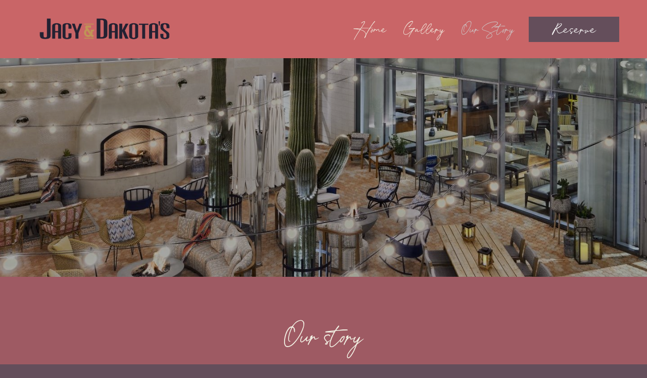

--- FILE ---
content_type: text/html; charset=utf-8
request_url: https://www.jacyanddakotas.com/our-story
body_size: 8766
content:
<!DOCTYPE HTML>
<html lang="en">
 <head><meta name="twitter:card" content="summary"><meta name="twitter:description" content="Our Story"><meta name="twitter:image" content="https://www.jacyanddakotas.com/resourcefiles/mainimages/night.jpg?version=10152025191613"><meta name="twitter:site" content="@"><meta name="twitter:title" content="Our Story"><meta property="og:image" content="https://www.jacyanddakotas.com/resourcefiles/mainimages/night.jpg?version=10152025191613"><meta property="og:title" content="Our Story"><meta property="og:description" content="Our Story">
  <script src="https://ajax.googleapis.com/ajax/libs/jquery/3.7.1/jquery.min.js"></script>
<script>
 var dataLayer = window.dataLayer || [];
setTimeout(function() {
 function AdobiScriptLoad(srcUrl, callback) {
  var d = document,
   t = 'script',
   o = d.createElement(t),
   s = d.getElementsByTagName(t)[0];
  o.src = srcUrl;
  if (callback) {
   o.addEventListener('load', function(e) {
    callback(null, e);
   }, false);
  }
  s.parentNode.insertBefore(o, s);
 }
 AdobiScriptLoad('//assets.adobedtm.com/launch-EN3963523be4674e5591a9c4d516697352.min.js', function() {
dataLayer.site_id="MDS_Outlet_jacyanddakotas"
dataLayer.prop_marsha_code="PHXIW";
dataLayer.rnb_outlet_id="6798386";
 dataLayer.env_gdpr = "true";
 dataLayer.env_ccpa = "true";
dataLayer.env_marketing = "true";
  const myInterval1 = setInterval(function() {
   if (GtmToRender()) {
    /**************** START::: GTM HERE ***********************/
    (function(w, d, s, l, i) {
     w[l] = w[l] || [];
     w[l].push({
      'gtm.start': new Date().getTime(),
      event: 'gtm.js'
     });
     var f = d.getElementsByTagName(s)[0],
      j = d.createElement(s),
      dl = l != 'dataLayer' ? '&l=' + l : '';
     j.async = true;
     j.src = '//www.googletagmanager.com/gtm.js?id=' + i + dl;
     f.parentNode.insertBefore(j, f);
    })(window, document, 'script', 'dataLayer', 'GTM-552MSD3');
    /**************** END::: GTM HERE ***********************/
   }
   clearInterval(myInterval1);
  }, 1000);

  function GtmToRender() {
   var UrlString = getCookieData("OptanonConsent");
   var UrlStrDeCoded = decodeURIComponent(UrlString);
   var GroupVal = getQuerystring("groups", "", UrlStrDeCoded);
   console.log(GroupVal);
   var string = GroupVal;
   string = string.split(",");
   var stringArray = new Array();
   for (var i = 0; i < string.length; i++) {
    stringArray.push(string[i]);
   }
   if (stringArray[2] == "4:1" || stringArray[3] == "6:1" || typeof(stringArray[3]) == "undefined") {
    return true;
   }
   else {
    return false;
   }
  }

  function getCookieData(name) {
   name += '=';
   for (var ca = document.cookie.split(/;\s*/), i = ca.length - 1; i >= 0; i--)
    if (!ca[i].indexOf(name)) return ca[i].replace(name, '');
  }

  function getQuerystring(key, default_, Ustring) {
   if (default_ == null) default_ = "";
   key = key.replace(/[\[]/, "\\\[").replace(/[\]]/, "\\\]");
   var regex = new RegExp("[\\?&]" + key + "=([^&#]*)");
   var qs = regex.exec(Ustring);
   if (qs == null) return default_;
   else return qs[1];
  }
 });
}, 5000); 
/**************** Start Adobe CDL ***************/
$(document).ready(function(){console.log('adobe datalayer triggerd');setTrackingValuebyCategory();$('.header-reser-no a').attr('data-custom_click_track_value','NavBar | Click-to-Call | External | event458');$('.header-reser-no a').addClass('custom_click_track');$("a[href*='tel:']").each(function(){if($(this).closest("nav").length>0){$(this).attr("data-custom_click_track_value","NavBar | Click-to-Call | External | event458");$(this).addClass('custom_click_track')}else if($(this).closest("footer").length>0){$(this).attr("data-custom_click_track_value","Footer | Click-to-Call | External | event458");$(this).addClass('custom_click_track')}else if($(this).closest(".footer-sticky").length>0){$(this).attr("data-custom_click_track_value","PinnedBar | Click-to-Call | External | event458");$(this).addClass('custom_click_track')}else if($(this).closest(".open-megamenu-wrap").length>0){$(this).attr("data-custom_click_track_value","NavBar | Click-to-Call | External | event458");$(this).addClass('custom_click_track')}})
$('.con-info.con-call a').attr('data-custom_click_track_value','Body:Contact | Click-to-Call | External | event458');$('.con-info.con-call a').addClass('custom_click_track')})
function setTrackingValuebyCategory(){var eventcategory=$('#adobetypeID').val();console.log(eventcategory);var eventId='event458';switch(eventcategory){case 'Dining':eventId='event452';break;case 'Spa':eventId='event453';break;case 'Golf':eventId='event454';break;default:eventId='event455';break}
var navData='NavBar | '+eventcategory+' Res Click | External | '+eventId;var pinnedBarData='PinnedBar | '+eventcategory+' Res Click | External | '+eventId;$('.reserve-btn .booktarget').attr('data-custom_click_track_value',navData);$('.reserve-btn .booktarget').addClass('custom_click_track');$('.footer-mobile .reserve-btn.reserve-btn-click').attr('data-custom_click_track_value',pinnedBarData);$('.footer-mobile .reserve-btn.reserve-btn-click').addClass('custom_click_track');$('.header-bottom-reserv a').attr('data-custom_click_track_value',navData);$('.header-bottom-reserv a').addClass('custom_click_track')}
 /**************** END Adobe CDL ***************/
</script>
  <title>Our Story</title>
  <meta http-equiv="Content-Type" content="text/html; charset=utf-8">
  <meta name="ROBOTS" content="NOARCHIVE">
  <meta name="description" content="Our Story">
  <meta name="HandheldFriendly" content="True">
<meta name="MobileOptimized" content="320">
<meta name="viewport" content="width=device-width, target-densitydpi=160dpi, initial-scale=1.0, minimum-scale=1.0, maximum-scale=1.0, user-scalable=0">
<!--[if IE]>
<script type="text/javascript" src="https://www.jacyanddakotas.com/js/html5.aspx"></script>
<![endif]-->

<link href="https://www.jacyanddakotas.com/css/print.aspx" rel="stylesheet" type="text/css" media="print">

<link rel="icon" href="https://www.jacyanddakotas.com/favicon.ico">
<!-- 

<link rel="shortcut icon" href="https://www.jacyanddakotas.com/resourcefiles/OtherImages/jacy-dakota-s-favicon.png" class="dynamiccomponenteditenable" data-Id='219683' data-editbuttontext='' data-Editable='True' >

 -->

    
  <link href="https://www.jacyanddakotas.com/dynamic/css/with-image.aspx?version=8252025121815" type="text/css" rel="stylesheet">
  
 <link rel='canonical' href='https://www.jacyanddakotas.com/our-story'><meta name="generator" content="Milestone CMS 6.0"><script id="mjdata" type="application/ld+json">[{
 "@context": "http://schema.org",
 "@type": [
  "WebPage"
 ],
 "speakable": {
  "xpath": [
   "/html/head/title",
   "/html/head/meta[@name='description']/@content"
  ],
  "@type": "SpeakableSpecification"
 },
 "dateCreated": "2025-10-13",
 "dateModified": "2025-10-18",
 "datePublished": "2025-10-23",
 "name": "Our Story",
 "description": "Our Story",
 "url": "https://www.jacyanddakotas.com/our-story",
 "primaryImageOfPage": [
  {
   "@type": "ImageObject",
   "contentUrl": "https://www.jacyanddakotas.com/resourcefiles/mainimages/night.jpg?version=10152025191613",
   "name": "Our Story",
   "caption": "Our Story"
  }
 ],
 "breadcrumb": [],
 "text": "",
 "hasPart": null,
 "mainEntity": null
},{
 "@context": "http://schema.org",
 "@type": [
  "Restaurant"
 ],
 "name": "Jacy & Dakota's",
 "alternateName": null,
 "url": "https://www.jacyanddakotas.com/",
 "sameAs": null,
 "logo": "https://www.jacyanddakotas.com/resourcefiles/logo/jacydakotas-logo.png",
 "image": "https://www.jacyanddakotas.com/resourcefiles/logo/jacydakotas-logo.png",
 "description": null,
 "award": null,
 "legalName": null,
 "servesCuisine": [
  "Arizona"
 ],
 "contactPoint": {
  "@type": "ContactPoint",
  "telephone": "+1-(602) 429-3500",
  "email": "JacyandDakotas@westin.com",
  "contactType": "Inquiry, Reservations or Business"
 },
 "telephone": "+1-(602) 429-3500",
 "address": {
  "@type": "PostalAddress",
  "streetAddress": "333 N Central Ave",
  "addressLocality": "Phoenix",
  "addressRegion": "AZ",
  "postalCode": "85004",
  "addressCountry": "United States"
 },
 "geo": {
  "@type": "GeoCoordinates",
  "latitude": "33.4518",
  "longitude": "112.0730"
 },
 "aggregateRating": null,
 "brand": null,
 "photo": null,
 "review": null,
 "starRating": null,
 "priceRange": "$$$",
 "subOrganization": null,
 "parentOrganization": null,
 "hasOfferCatalog": null,
 "petsAllowed": null
}]</script><script>if (top.location.host != self.location.host) {
  top.location = self.location;
}
</script>
<script>(window.BOOMR_mq=window.BOOMR_mq||[]).push(["addVar",{"rua.upush":"false","rua.cpush":"false","rua.upre":"false","rua.cpre":"false","rua.uprl":"false","rua.cprl":"false","rua.cprf":"false","rua.trans":"","rua.cook":"false","rua.ims":"false","rua.ufprl":"false","rua.cfprl":"false","rua.isuxp":"false","rua.texp":"norulematch","rua.ceh":"false","rua.ueh":"false","rua.ieh.st":"0"}]);</script>
                              <script>!function(e){var n="https://s.go-mpulse.net/boomerang/";if("False"=="True")e.BOOMR_config=e.BOOMR_config||{},e.BOOMR_config.PageParams=e.BOOMR_config.PageParams||{},e.BOOMR_config.PageParams.pci=!0,n="https://s2.go-mpulse.net/boomerang/";if(window.BOOMR_API_key="9CBAH-TLDAM-GB44W-K4FXF-QTE25",function(){function e(){if(!o){var e=document.createElement("script");e.id="boomr-scr-as",e.src=window.BOOMR.url,e.async=!0,i.parentNode.appendChild(e),o=!0}}function t(e){o=!0;var n,t,a,r,d=document,O=window;if(window.BOOMR.snippetMethod=e?"if":"i",t=function(e,n){var t=d.createElement("script");t.id=n||"boomr-if-as",t.src=window.BOOMR.url,BOOMR_lstart=(new Date).getTime(),e=e||d.body,e.appendChild(t)},!window.addEventListener&&window.attachEvent&&navigator.userAgent.match(/MSIE [67]\./))return window.BOOMR.snippetMethod="s",void t(i.parentNode,"boomr-async");a=document.createElement("IFRAME"),a.src="about:blank",a.title="",a.role="presentation",a.loading="eager",r=(a.frameElement||a).style,r.width=0,r.height=0,r.border=0,r.display="none",i.parentNode.appendChild(a);try{O=a.contentWindow,d=O.document.open()}catch(_){n=document.domain,a.src="javascript:var d=document.open();d.domain='"+n+"';void(0);",O=a.contentWindow,d=O.document.open()}if(n)d._boomrl=function(){this.domain=n,t()},d.write("<bo"+"dy onload='document._boomrl();'>");else if(O._boomrl=function(){t()},O.addEventListener)O.addEventListener("load",O._boomrl,!1);else if(O.attachEvent)O.attachEvent("onload",O._boomrl);d.close()}function a(e){window.BOOMR_onload=e&&e.timeStamp||(new Date).getTime()}if(!window.BOOMR||!window.BOOMR.version&&!window.BOOMR.snippetExecuted){window.BOOMR=window.BOOMR||{},window.BOOMR.snippetStart=(new Date).getTime(),window.BOOMR.snippetExecuted=!0,window.BOOMR.snippetVersion=12,window.BOOMR.url=n+"9CBAH-TLDAM-GB44W-K4FXF-QTE25";var i=document.currentScript||document.getElementsByTagName("script")[0],o=!1,r=document.createElement("link");if(r.relList&&"function"==typeof r.relList.supports&&r.relList.supports("preload")&&"as"in r)window.BOOMR.snippetMethod="p",r.href=window.BOOMR.url,r.rel="preload",r.as="script",r.addEventListener("load",e),r.addEventListener("error",function(){t(!0)}),setTimeout(function(){if(!o)t(!0)},3e3),BOOMR_lstart=(new Date).getTime(),i.parentNode.appendChild(r);else t(!1);if(window.addEventListener)window.addEventListener("load",a,!1);else if(window.attachEvent)window.attachEvent("onload",a)}}(),"".length>0)if(e&&"performance"in e&&e.performance&&"function"==typeof e.performance.setResourceTimingBufferSize)e.performance.setResourceTimingBufferSize();!function(){if(BOOMR=e.BOOMR||{},BOOMR.plugins=BOOMR.plugins||{},!BOOMR.plugins.AK){var n=""=="true"?1:0,t="",a="clnkwndio66ea2ihyp6a-f-d2f6d76f9-clientnsv4-s.akamaihd.net",i="false"=="true"?2:1,o={"ak.v":"39","ak.cp":"1815754","ak.ai":parseInt("1159236",10),"ak.ol":"0","ak.cr":8,"ak.ipv":4,"ak.proto":"h2","ak.rid":"c5e49ea","ak.r":35414,"ak.a2":n,"ak.m":"","ak.n":"essl","ak.bpcip":"18.218.171.0","ak.cport":51346,"ak.gh":"104.119.188.60","ak.quicv":"","ak.tlsv":"tls1.3","ak.0rtt":"","ak.0rtt.ed":"","ak.csrc":"-","ak.acc":"","ak.t":"1762116604","ak.ak":"hOBiQwZUYzCg5VSAfCLimQ==nqkA2BubyJ2gs2GPQuPA8RxmiIvh15yUKFEyaPVpEDaO/KP7MzQZY/8rJjlcXsCjZx0zRB0h+JUo0RPi5owRDTkdYUidQDGffxHRX6O+EUSIBVxKlLg6gBQPDjbCPvTGd/cM7wVorkHTRmga5PC1CWvDHyv4TVIvPpSCUzk7C+6Y/BOX2Iev7fkBMJRr/G0Vdvvpt978ZO36C7ZCHKX7qpfUcBcIXbAGS3fLM6Cs+7VsuyvaQmEJAYIwTHUbya7qt35i1o5u8vHZAi6dBCAlr4iBWCaHDNzmUuCdNI7N1Cbj22PRyM4RwzlNtTLrqbcxiqanSay/7HGZ0Nxv76LGQg2NEonAtuisfimbXiOjKsRO6sH1j/FZGxs3QqrSWagqtxb4dzlRxr7UXSaYdYOgm310CUPNR3p5j9CmsP22J9o=","ak.pv":"74","ak.dpoabenc":"","ak.tf":i};if(""!==t)o["ak.ruds"]=t;var r={i:!1,av:function(n){var t="http.initiator";if(n&&(!n[t]||"spa_hard"===n[t]))o["ak.feo"]=void 0!==e.aFeoApplied?1:0,BOOMR.addVar(o)},rv:function(){var e=["ak.bpcip","ak.cport","ak.cr","ak.csrc","ak.gh","ak.ipv","ak.m","ak.n","ak.ol","ak.proto","ak.quicv","ak.tlsv","ak.0rtt","ak.0rtt.ed","ak.r","ak.acc","ak.t","ak.tf"];BOOMR.removeVar(e)}};BOOMR.plugins.AK={akVars:o,akDNSPreFetchDomain:a,init:function(){if(!r.i){var e=BOOMR.subscribe;e("before_beacon",r.av,null,null),e("onbeacon",r.rv,null,null),r.i=!0}return this},is_complete:function(){return!0}}}}()}(window);</script></head>
 <body class="our-story">
  <input type='hidden' id='adobetypeID' value='Dining'>
<noscript><iframe src="https://www.googletagmanager.com/ns.html?id=GTM-552MSD3" height="0" width="0" style="display:none;visibility:hidden"></iframe></noscript>

 
  <!--for no editor on content--> 
   
  <!-- For ADA --> 
  
  <div id="wrapper"> 
   <a role="button" class="skip-to-content-btn" href="#content">Skip to main content</a> 
   <!-- Header Section --> 
   <div class="top-logo">
 <div class="dynamiccomponenteditenable" data-id='273298' data-editbuttontext='' data-editable='False'> 
 
  <img data-nodeferimage="true" src="https://www.jacyanddakotas.com/resourcefiles/toplogo/jacyanddakotas-logo.png" alt="logo1">
 
 </div>
</div>

<nav id="main" class="uk-navbar-container uk-sticky uk-sticky-fixed pushItDown" uk-sticky="" uk-active="">
  <header class="header-section clearfix uk-container">
    <div class="uk-navbar uk-flex-middle"> 
      <div class="uk-navbar-left"><div class="uk-navbar-item uk-logo"><div class="logo">
 <div class="dynamiccomponenteditenable" data-id='219568' data-editbuttontext='' data-editable='True'> 
 <a href="https://www.jacyanddakotas.com/">
  <img data-nodeferimage="true" src="https://www.jacyanddakotas.com/resourcefiles/logo/jacydakotas-logo.png" alt="Jacy &amp; Dakota's">
 </a> 
 </div>
</div>
</div></div>
      <div class="header-right uk-navbar-right uk-flex-middle"> 
   <div class="burger-menu uk-navbar-item"><a href="javascript:;"><span class="sr-only">Menu</span>
    <div class="burger-menu-wrap">
    <div class="menu-line-wrap"><span class="first-line"></span><span class="second-line"></span><span class="third-line"></span></div> 
    </div>
    </a>
  </div>
<div class="top-navigation clearfix uk-navbar-item">
        
  <ul class="uk-navbar-nav">
     
    	<li class="dynamiccomponenteditenable" data-id='219556' data-editbuttontext='' data-editable='True'>
               <a class="nav" href="https://www.jacyanddakotas.com/">
        Home</a> </li>
     
    	<li class="dynamiccomponenteditenable" data-id='219557' data-editbuttontext='' data-editable='True'>
               <a class="nav" href="https://www.jacyanddakotas.com/photos">
        Gallery</a> </li>
     
    	<li class="dynamiccomponenteditenable" data-id='219564' data-editbuttontext='' data-editable='True'>
               <a class="nav" href="https://www.jacyanddakotas.com/our-story">
        Our Story</a> </li>
  </ul>

<div class="mob-social">
<div class="social-media"></div>
<div class="nav-number">
<span class="num-txt dynamiccomponenteditenable" data-id='219682' data-editbuttontext='' data-editable='True'>Reservations:</span> <a href="tel:(602) 429-3500" target="_self" rel="nofollow">(602) 429-3500</a>
</div>
</div>
</div>
<!--<div class="lang-switch uk-navbar-item">
          <label for="lang-switch" class="sr-only uk-hidden">Select Language</label>
          <select id="lang-switch">
            <option selected value="English">En</option>
            <option value="Spanish">Sp</option>
          </select>
<span class="lang-arrow mim-icon-select-drop-arrow"></span>
        </div>-->
        <div class="booking-sec uk-navbar-item">
          <div class="reserve-btn reserve-btn-click">
            <div class="reserve-openbox dynamiccomponenteditenable" data-id='219569' data-editbuttontext='' data-editable='True'>
  <a data-main="mainreservation" href="http://www.opentable.com/restaurant/profile/59932/reserve?restref=59932" class="button booktarget" rel="noopener" target="_blank" data-autodatalayer="" onclick="pushToGtmRenderByDom(this)" data-msevent="booking main" data-mscategory="primary cta button click" data-msaction="click"> Reserve
    <span class="formslable" aria-hidden="true">booking widget</span> <span class="res-ico "></span>
  </a>
</div>

          </div>
        </div>
      </div>
    </div>
  </header>
</nav> 
   <!-- Header END --> 
   <!-- Middle Section --> 
   <div id="middle">
    
    <div id="mainimage"> <input type="hidden" id="hdnRestrictImageEdit" value="False"><div><div class="mainimage-para" data-src="https://www.jacyanddakotas.com/resourcefiles/mainimages/night.jpg?version=10152025191613" uk-parallax="bgy: 50" uk-img="">$nbsp;</div></div></div>
    <div class="main-image-over">Our story</div>
    
   </div>
   <!-- Middle END--> 
   <div id="content">



<div class="page-content-box">
<div class="uk-container970">
	<h1 uk-scrollspy="cls:uk-animation-fade" class="dynamiccomponenteditenable" data-id='219666' data-editbuttontext='' data-editable='True'>Our story</h1>
	<div class="uk-container770 dynamiccomponenteditenable" data-id='219666' data-editbuttontext='' data-editable='True'>
		<div class="page-content">
		<p><strong>Saguaro: Sentinel of Arizona's Sonoran Desert</strong></p>

<p>The saguaro is the largest cactus in the U.S., commonly reaching 40 feet in height. For centuries, the saguaro has provided both food and shelter for a variety of desert species and plays an integral role in the culture of the Southwest. They have been called the Sentinel of the Southwest, standing guard and keeping watch. Here at Jacy &amp; Dakota's, we celebrate their importance in our history and culture.</p>

<p>Deep in the Sonoran Desert, just outside Tucson, lived two Saguaro cacti.</p>

<p>Living about 60 feet apart for the first 75 years of their lives, the shorter cacti would shout out, &quot;Good Morning! Going to be a beautiful day, don&#39;t you think?&quot; as the sun rose from the Eastern horizon to start each day. &nbsp;And each morning, the taller cacti would reply, &quot;Why, yes, I think it&#39;s going to be beautiful today, my friend.&quot;</p>

<p>Over the years, the cacti shared stories of clumsy coyotes, tales of staving off cactus wren from pecking holes in their trunk, and descriptions of their beautiful flowers that bloom in May and June. &nbsp;Surviving through the driest of heats, the harshest of lightning storms and the wettest of monsoon seasons, the cacti grew, and so, too, did their friendship.</p>

<p>To celebrate the deep-routed friendship of these cacti, we here at the Westin Phoenix carefully relocated them to our restaurant, where they now live just 12 feet apart, allowing them to grow even closer. &nbsp;With most Saguaro cacti living about 150 years, they have another 75 years ahead of them in which their friendship can blossom.</p>

<p>Now that they&#39;re able to whisper, rather than yell, on cool mornings, when it&#39;s quiet and there&#39;s a soft breeze blowing, you can still hear the words that formed a life-long friendship.</p>

<p>&quot;Good morning. Going to be beautiful today, don&#39;t you think?&quot;</p>

<p>And that is the story of Jacy and Dakota, whose names translate to &quot;Beautiful&quot; (Jacy) and &quot;Friend&quot; (Dakota). &nbsp;We hope you enjoy the natural beauty and elegance of these adored native cacti, and we hope you celebrate, cherish and foster your own beautiful friendships amidst their company.</p>

		</div>
	</div>
</div>
</div>




<div class="inner-feed">

</div>
</div>
   
   <!-- Footer Section --> 
   <div id="note" class="footer-main">
 <div class="uk-container">
  <footer class="footer-warp"> 
  	<div class="hotel_name">
<div class="footerlogo">
 <div class="dynamiccomponenteditenable logo-div" data-id='256589' data-editbuttontext='' data-editable='True'> 
   
  
 <a href="https://www.jacyanddakotas.com/">
  <img data-nodeferimage="true" src="https://www.jacyanddakotas.com/resourcefiles/footerlogo/jacydakotas.png" alt="Jacy &amp; Dakota's">
 </a> 
 
 </div>
 <div class="dynamiccomponenteditenable logo-div" data-id='326914' data-editbuttontext='' data-editable='True'> 
   
  <img data-nodeferimage="true" src="https://www.jacyanddakotas.com/resourcefiles/footerlogo/dinner-choice-logo.png" alt="OpenTable Diners' Choice award">
   
 </div>
</div>
</div>
  	<div class="hotel-info-sub-title">Contact Us</div>
  
  	<div class="hotel-info-content res-numb rf">Inquiries: <a href="tel:(602) 429-3500" target="_self" data-autodatalayer="" onclick="pushToGtmRenderByDom(this)" data-msevent="calls" data-mscategory="phone number click" data-msaction="click"> <span class="formslable" aria-hidden="true">call to- Jacy & Dakota's</span>(602) 429-3500</a></div>
<div class="hotel-info-content res-numb ef">Email: <a href="mailto:JacyandDakotas@westin.com" target="_self" data-autodatalayer="" onclick="pushToGtmRenderByDom(this)" data-msevent="email" data-mscategory="email address click" data-msaction="click"><span class="formslable" aria-hidden="true">Jacy & Dakota's - JacyandDakotas@westin.com</span>JacyandDakotas@westin.com</a></div>
  	<div class="social-media"></div>
  	<div class="hotel-info-sub-title">Address</div>
   <div class="hotel-adddress"> <span class="hotel_add"> <span class="street-address">333 N Central Ave</span><br> <span class="locality">Phoenix</span>, <span class="f-address"> <span class="region">Arizona</span> <span>85004</span> </span></span> </div>
<div class="footer-nav">
<div class="copy-rights">© 2025 All Rights Reserved.</div>
<div class="pop-link">

  <ul class="pop-link-list">
     
      <li class="dynamiccomponenteditenable" data-id='219620' data-editbuttontext='' data-editable='True'><a class="nav" href="https://www.jacyanddakotas.com/accessibility" rel="noopener">Accessibility</a> </li>
     
      <li class="dynamiccomponenteditenable" data-id='219621' data-editbuttontext='' data-editable='True'><a class="nav" href="https://www.marriott.com/about/privacy.mi" rel="noopener" target="_blank">Privacy Center</a> </li>
     
      <li class="dynamiccomponenteditenable" data-id='219623' data-editbuttontext='' data-editable='True'><a class="nav" href="https://www.jacyanddakotas.com/site-map" rel="noopener">Site Map</a> </li>
<li class="l-universal-footer-link" id="teconsent"></li>
  </ul>
</div>

<div class="totop"><a href="javascript:;" uk-totop="" uk-scroll=""><span class="sr-only">Back to top</span></a></div>
</div>
   <div class="powered-statement"><span><a href="https://mgscloud.marriott.com/common/sales-mktg-and-rev-mgmt/ecommerce/marriott-digital-services" target="_blank" rel="nofollow">Powered by MDS</a></span>
</div>
 



</footer>
 </div>
</div>
<link rel="icon" href="https://www.jacyanddakotas.com/favicon.ico">
<!-- 

<link rel="shortcut icon" href="https://www.jacyanddakotas.com/resourcefiles/OtherImages/jacy-dakota-s-favicon.png" class="dynamiccomponenteditenable" data-Id='219683' data-editbuttontext='' data-Editable='True' >

 -->
<div class="footer-sticky">

  <div class="footer-sticky-wrap">
    <div class="footer-desk">
      <div class="open-hours"><span class="now-open dynamiccomponenteditenable" data-id='219687' data-editbuttontext='' data-editable='True'></span><span class="now-hours">Breakfast 7am-10:30am  Dinner 5pm &#8211; 10pm</span></div>
     <!-- <div class="logosec">
        <span>Moxy Logo</span><a href="https://www.marriott.com/hotels/travel/miaox-moxy-miami-south-beach/"></a>
      </div>-->
      <div class="footer-reserv"><span class="call-reser">Reservations:</span><a href="tel:" target="_blank" rel="nofollow"></a></div>
    </div>
    <div class="footer-mobile">
      <ul class="mob-link-list">
        
        
        <li class="dynamiccomponenteditenable" data-id='219689' data-editbuttontext='' data-editable='True'>
            
          <a class="nav custom_click_track" href="https://www.jacyanddakotas.com/our-menus" rel="noopener" data-custom_click_track_value="PinnedBar | Menu Views | Internal | event456">
          Menus</a> </li>
        
        <li class="dynamiccomponenteditenable" data-id='219691' data-editbuttontext='' data-editable='True'>
            
          <a class="nav reserve-btn reserve-btn-click custom_click_track" href="http://www.opentable.com/restaurant/profile/59932/reserve?restref=59932" rel="noopener" data-custom_click_track_value="PinnedBar | Dining Res Click | External | event452">
          Reserve</a> </li>
      </ul>
    </div>
  </div>
</div>
<div id="modal-full" class="uk-modal-full uk-modal mobile-hours-pop" uk-modal="">
	<div class="uk-modal-dialog uk-flex uk-flex-center uk-flex-middle">
		<div class="mob-hours-listing">
			<button aria-label="button" class="uk-modal-close-full uk-close-large uk-icon uk-close" type="button" uk-close=""><svg width="20" height="20" viewbox="0 0 20 20" xmlns="http://www.w3.org/2000/svg" data-svg="close-large"><line fill="none" stroke="#000" stroke-width="1.4" x1="1" y1="1" x2="19" y2="19"></line><line fill="none" stroke="#000" stroke-width="1.4" x1="19" y1="1" x2="1" y2="19"></line></svg></button>
			<div class="con-hours">
				<div class="con-title"><h2>Hours</h2></div>
				<div class="con-info con-hours-detail">
					<ul>
	<li>Breakfast: Mon - Fri 6 am - 11 am | Sat - Sun 7 am - 12pm</li>
	<li>Lunch: Daily - 11am - 2pm</li>
	<li>Dinner: Daily - 4pm - 10pm</li>
	<li>Bar: Sun - Thurs 4pm - 10pm | Fri - Sat 3pm - 11pm</li>
	<li>HAPPY HOUR: Daily - 3pm - 6pm</li>
</ul>

				</div>
												<div class="con-delivery">
					
					<div class="con-title"><h2>Delivery Hours</h2></div>
					<div class="con-info con-delivery-hours">
						<ul>
	<li>12 PM - 9 PM</li>
</ul>

					</div>
					
					<div class="con-delivery-btn">
						<a href="#">Order On Uber Eats</a>
					</div>
				</div>
			</div>
		</div>
	</div>
</div>
 
   <!-- Footer END--> 
   
  </div>  
  <script>
document.write(unescape("%3Cscript src='https://www.jacyanddakotas.com/dynamic/js/with-image.aspx?version=8252025121815' type='text/javascript'%3E%3C/script%3E"));</script>
  
  
 <input type='hidden' id='hdnparentpageid' value='0'><input type='hidden' id='hdnpageid' value='289666'><input type='hidden' id='hdntemplatename' value='With-Image.aspx'><input type='hidden' id='hdnpagealias' value='our-story'><input type='hidden' id='hdnclientaccess' value='0'><input type='hidden' id='hdndevicetype' value='desktop'><input type='hidden' id='hdntabletdetection' value='2'><input type='hidden' id='hdnmobiledetection' value='2'><input type='hidden' id='hdnismobile' value='0'><input type='hidden' id='hdnclientmoderation' value=''><input type='hidden' id='hdnVersionControlPlugin' value='0'><input type='hidden' id='hdndifferenttabletcontent' value='0'><input type='hidden' id='hdndifferentmobilecontent' value='0'><input type='hidden' id='hdnusertypeid' value=''><input type='hidden' id='hdnmilestoneSiteID' value='11328'><input type='hidden' id='Pod-ID' value='10'><input type='hidden' id='hdnlanguagepages' value='{"languagepages":[{"en": "https://www.jacyanddakotas.com/our-story"}]}'><input type='hidden' id='hdnCFDeviceType' value='desktop'><input type='hidden' id='hdnIsClientAdmin' value='false'><input type='hidden' id='hdnIsEnableWorkFlowModeration' value='False'><input type='hidden' id='hdnMainRequestURL' value='https://www.jacyanddakotas.com/our-story'><input type='hidden' id='hdnIsDamEnabled' value='False'><input type='hidden' id='hdnIsCopyPageEnabled' value='False'><input type='hidden' id='hdncacheFileName' value='key77DBB788186BAC5D57F9E99E2CE7F00614CBD65789BCE290310B591B92CB7211#2025-11-04T22--33--32'><input type='hidden' id='hdnmemberemail' value=''><input type='hidden' id='hdnmembername' value=''><input type='hidden' id='hdnexternalpage' value='0'><input type='hidden' id='hdnpagestatus' value='1'><input type='hidden' id='hdnportalhotelid' value=''><input type='hidden' id='hdnportaldestinationid' value=''><input type='hidden' id='hdnmilestoneSiteURL' value='https://www.jacyanddakotas.com/'><input id="hddevicetype" value="desktop" type="hidden"><script id="msLoadDefer" type="text/javascript">
var allImgTags = null;
var eleImg = null;
allImgTags = document.getElementsByTagName("img");
function imgInViewport(el) {
 var top = el.offsetTop;
 var left = el.offsetLeft;
 var width = el.offsetWidth;
 var height = el.offsetHeight;

 while(el.offsetParent) {
 el = el.offsetParent;
 top += el.offsetTop;
 left += el.offsetLeft;
 }

 return (
 top < (window.pageYOffset + window.innerHeight) &&
 left < (window.pageXOffset + window.innerWidth) &&
 (top + height) > window.pageYOffset &&
 (left + width) > window.pageXOffset
 );
}
setTimeout(function(){
	
	for(i=0;i<allImgTags.length;i++)
	{
		 if (allImgTags[i].getAttribute('data-mimg'))
			{
			allImgTags[i].setAttribute('src',allImgTags[i].getAttribute('data-mimg'));
			allImgTags[i].removeAttribute("data-mimg");
			}
		 
		
	}
	
	},3000);
window.onscroll = function() {
	
	for(i=0;i<allImgTags.length;i++)
	{
		 if (allImgTags[i].getAttribute('data-mimg')&& imgInViewport(allImgTags[i]) )
			{
			allImgTags[i].setAttribute('src',allImgTags[i].getAttribute('data-mimg'));
			allImgTags[i].removeAttribute("data-mimg");
			}
		 
		
	}
	
}
</script><script id="autoAnalyticsManager" src="https://www.jacyanddakotas.com/milestone_common/autoanalyticsmanager_marriott.js"></script><input type="hidden" value="cache version"></body>
</html>



--- FILE ---
content_type: text/html; charset=utf-8
request_url: https://www.jacyanddakotas.com/GetCountryBasedOnLocationHandler.ashx
body_size: -169
content:
<?xml version='1.0' encoding='utf-8'?><rows>Invalid input</rows>

--- FILE ---
content_type: text/css; charset=utf-8
request_url: https://www.jacyanddakotas.com/css/print.aspx
body_size: 446
content:
html,body,div,span,object,iframe,h1,h2,h3,h4,h5,h6,p,blockquote,pre,abbr,address,cite,code,del,dfn,em,img,ins,kbd,q,samp,small,strong,sub,sup,var,b,i,dl,dt,dd,ol,ul,li,fieldset,form,label,legend,table,caption,tbody,tfoot,thead,tr,th,td,article,aside,canvas,details,figcaption,figure,footer,header,hgroup,menu,nav,section,summary,time,mark,audio,video,container{margin:0;padding:0;border:0;outline:0;background:transparent}body{margin:0;padding:0;font-size:13px;line-height:22px;color:#fff;background:#887e6e}#main{display:block;margin:0 auto;padding:0;width:982px;position:relative;z-index:10;top:12px}#main,#mainimage,#backtotop,#subnav,#offer-banner,aside,#owner,#resorts,#middle,.specila-pkg,.spnav,#imenu,.catcombobox1,#spnav,#mainimage-wrap,#holder,#ugc,#footerlink,.quote,#footer,#nav,.social-like,.socialmediabuttons_wrap,#supersized,.feature-packagesection,.reasons-reviewsection,#direct-access,#footer-top-socialsubnav,#social-like-holder,#floatingbooknow,#brand-logo,.desk-bottom-nav,#note .ftr-rightcontent,#note .information{display:none!important}#middle{display:block;height:92px;margin:0 auto;position:relative;z-index:50}#container{padding:0;margin:0;position:relative;float:left;z-index:11;padding-top:0;margin-top:0;width:650px}#bottomimg{position:relative;z-index:0!important;float:left;margin-top:0;width:650px}#content{float:left;padding:0 0 0 0;width:650px}#content #box{clear:both;float:left;padding:0 0 10px 0;width:650px}#headerimage{position:relative;float:left;text-align:left;padding-top:0;margin-top:0}.clear{clear:both}.titlehome{font-size:15px;color:#fff;display:inline}.googleaddress{color:#666;float:left;padding:0;margin-top:20px;text-align:left}#fact-box{margin-top:0!important}footer{margin:0!important;padding:0!important;width:inherit}.direct-access{display:block!important}.parts-slider{display:none}#header{text-align:left!important}

--- FILE ---
content_type: application/javascript
request_url: https://www.jacyanddakotas.com/milestone_common/autoanalyticsmanager_marriott.js
body_size: 5960
content:
analyticsRulesObj = {};
function readTextFile(file, callback) {
    var rawFile = new XMLHttpRequest();
    rawFile.overrideMimeType("application/json");
    rawFile.open("GET", file, true);
    rawFile.onreadystatechange = function () {
        if (rawFile.readyState === 4 && rawFile.status == "200") {
            callback(rawFile.responseText);
        }
    }
    rawFile.send(null);
}
var siteUrl = "";
if (document.getElementById("hdnSiteUrl") != null) {
    siteUrl = document.getElementById("hdnSiteUrl").value;
}
//usage:
readTextFile(siteUrl + "/milestone_common/autoanalyticsrules_marriott.json", function (text) {
    analyticsRulesObj = JSON.parse(text);
});
document.addEventListener("DOMContentLoaded", function (event) {
    // Your code to run since DOM is loaded and ready
    setTimeout(function () {
        processAnaylticsRules();
        console.log('Auto Data Layer Rules applied');
    },
        2000);

});
var found = false;
autoDataLayerLog = {};
autDataLayerObjRuleMatched = [];
autDataLayerObjRuleNotMatched = [];
dataLayerValueObj = null;
var Download =
{
    click: function (node) {
        var ev = document.createEvent("MouseEvents");
        ev.initMouseEvent("click", true, false, self, 0, 0, 0, 0, 0, false, false, false, false, 0, null);
        return node.dispatchEvent(ev);
    },
    encode: function (data) {
        return 'data:application/octet-stream;base64,' + btoa(data);
    },
    link: function (data, name) {
        var a = document.createElement('a');
        a.download = name || self.location.pathname.slice(self.location.pathname.lastIndexOf('/') + 1);
        a.href = data || self.location.href;
        return a;
    }
};
Download.save = function (data, name) {
    this.click(
        this.link(
            this.encode(data),
            name
        )
    );
};
var customIndexOf = function (array, searchElement, fromIndex) {
    try {
        var returnValue = -1;

        if (searchElement == "" || searchElement == undefined || searchElement == "undefined" || searchElement == null)
            return -1;

        for (var i = 0; i < array.length; i++) {
            if (array[i] == "" || array[i] == undefined || array[i] == "undefined")
                continue;
            if (searchElement.trimStart(" ").trimEnd(" ").toLowerCase().indexOf(array[i].trimStart(" ").trimEnd(" ").toLowerCase()) >= 0) {
                returnValue = i;
                break;

            }
        }

        return returnValue;
    }
    catch (error) {
        console.log(error);
        return -1;
    }
};
function processAnaylticsRules() {
    //ruleCondition = "innertext";
    var elementArray = ["a", "button", "input[type=submit]"];
    for (var element in elementArray) {
        bindClickEvent(elementArray[element]);
    }
    if (isAutoLog()) {
        generateAutoDataLayerLogFile();
    }
}
function generateAutoDataLayerLogFile() {
    try {

        autoDataLayerLog.autDataLayerObjRuleMatched = { autDataLayerObjRuleMatched };
        autoDataLayerLog.autDataLayerObjRuleNotMatched = { autDataLayerObjRuleNotMatched }
        var textToSave = JSON.stringify(autoDataLayerLog);
        console.log(textToSave)
        Download.save(textToSave, "autoDataLayerLog.txt");
        /*
        var hiddenElement = document.createElement('a');

        hiddenElement.href = 'data:attachment/text,' + (textToSave);
        hiddenElement.target = '_blank';
        hiddenElement.download = 'autoDataLayerLog.txt';
        hiddenElement.click();
        */
    } catch (ex) {
        console.log(ex);
    }
}

function processElementClickEvent(element) {
    //  var targetText = "";
    //  var objToProcess;
    found = false;
    if (element.getAttribute("data-autodatalayer") == null) {
        if (analyticsRulesObj != null && analyticsRulesObj != undefined && analyticsRulesObj != "undefined" && analyticsRulesObj != "") {
            if (element.getAttribute("data-autoDLValue") != null && element.getAttribute("data-autoDLValue") != undefined) {
                PushDataLayerFromServerSideKeyWord(element.getAttribute("data-autoDLValue"));
            }
            else {
                checkDataLayerRules(analyticsRulesObj, element);
            }
        }
    }
}
function bindClickEvent(element) {
    try {
        var elements = document.querySelectorAll(element);
        var targetText = "";
        for (var i = 0, len = elements.length; i < len; i++) {

            addClickEventListner(elements[i], i);

        }

    }
    catch (error) {
        console.log(error);
    }

}
var dataLayerListener = function (e) {
    processElementClickEvent(e.currentTarget);
}
function addClickEventListner(element, index) {
    element.removeEventListener("click", dataLayerListener, false);
    element.addEventListener("click", dataLayerListener, false);
    if (isAutoLog()) {


        if (index > 0 && found) {
            found = false;
        }

        processElementClickEvent(element);
        if (isAutoLog() && !found) {
            generateAutoLog(false, element, null);
        }
    }
}

function getUrlParameter(name) {
    name = name.replace(/[\[]/, '\\[').replace(/[\]]/, '\\]');
    var regex = new RegExp('[\\?&]' + name + '=([^&#]*)');
    var results = regex.exec(location.search);
    return results === null ? '' : decodeURIComponent(results[1].replace(/\+/g, ' '));
};
function checkDataLayerRules(obj, element) {
    try {

        for (var key in obj) {
            if (found)
                break;
            if (obj.hasOwnProperty(key)) {
                var objVal = obj[key];
                if (Array.isArray(obj[key])) {
                    checkDataLayerRules(objVal, element);
                }
                else {
                    var eventName = '';
                    var categoryName = '';
                    var action = '';
                    var label = '';
                    var labelPrefix = '';
                    var targetText = "";
                    var matchText = objVal.matchingText;
                    var matchTextIndex = -1;
                    var matchTextarray = matchText.split("|");
                    if (objVal.ruleCondition.toLowerCase() == "href") {
                        targetText = element.href;

                    }
                    else if (objVal.ruleCondition.toLowerCase() == "innertext") {
                        if (element.tagName == "A") {
                            if (element.tagName == "A" && element.children.length > 0 && element.firstElementChild != null && element.firstElementChild.tagName == "SPAN") {
                                if (element.firstElementChild.innerText == "" || element.firstElementChild.innerText == null || element.firstElementChild.innerText == undefined) {
                                    targetText = element.lastElementChild.innerText;
                                }
                                else {
                                    targetText = element.firstElementChild.innerText;
                                }

                                if (targetText == "" || targetText == null) {
                                    targetText = element.innerText;
                                }
                            }
                            else {
                                targetText = element.innerText;
                            }
                        }
                        else if (element.tagName.toLocaleLowerCase() == "button") {
                            targetText = element.value;
                            if (targetText == "") {
                                targetText = element.innerText;
                            }
                        }
                    }

                    else if (objVal.ruleCondition.toLowerCase() == "value") {
                        targetText = element.value;
                    }
                    eventName = objVal.eventName;
                    category = objVal.category;
                    action = objVal.action;
                    label = objVal.label;
                    labelPrefix = objVal.labelPrefix;
                    var closestElementform = element.closest("form");
                    if (matchText != "" && matchText != null && matchText != undefined && matchText != "undefined") {

                        matchTextIndex = customIndexOf(matchTextarray, targetText);
                        if (matchTextIndex >= 0) {
                            found = true;

                            // var parentElementHeader = getRecursiveParentElement(element, "header", 10);                                                       
                            if (objVal.ruleName.toLowerCase() == "booking_entrance_main_widget") {
                                if (element.tagName == "A" && (element.href != undefined && element.href != null && (element.href.indexOf("/#") >= 0 || element.href.indexOf("javascript") >= 0))) {
                                    found = false;
                                    continue;
                                }
                                if (closestElementform != null && closestElementform != undefined && closestElementform != "") {
                                    //  continue;
                                }
                                else if (document.getElementsByTagName("header") != null && document.getElementsByTagName("header").length > 0 && document.getElementsByTagName("header")[0].contains(element)) {
                                    //  continue;
                                }
                                else {
                                    found = false;
                                    continue;
                                }
                            }
                            else if (objVal.ruleName.toLowerCase() == "golf_booking_entrance") {
                                if (element.tagName == "A" && element.href.indexOf("javascript") < 0 && window.location.href.toLowerCase().indexOf("golf") >= 0) {

                                }
                                else {
                                    found = false;
                                    continue;

                                }
                            }
                            else if (objVal.ruleName.toLowerCase() == "booking_entrance") {
                                if (element.tagName == "A" && (element.href != undefined && element.href != null && (element.href.indexOf("/#") >= 0 || element.href.indexOf("javascript") >= 0))) {
                                    found = false;
                                    continue;
                                }
                            }

                            else if (objVal.ruleName.toLowerCase() == "popup") {
                                if (element.id.indexOf("popup") >= 0 || element.className.indexOf("popup") >= 0) {

                                }
                                else {
                                    found = false;
                                    continue;

                                }
                            }
                            else if (objVal.ruleName.toLowerCase() == "pdf") {
                                if (objVal.findIn != null && objVal.findIn != undefined && objVal.findIn != "" && objVal.findIn != "undefined" && objVal.findIn == "url") {
                                    if (objVal.rules != null && objVal.rules != undefined && objVal.rules != "undefined" && objVal.rules.length > 0) {
                                        for (var j = 0; j < objVal.rules.length; j++) {
                                            if (window.location.href.indexOf(objVal.rules[j].text) >= 0) {
                                                labelPrefix = objVal.rules[j].labelPrefix;
                                                break;
                                            }
                                        }
                                    }
                                    else {
                                        found = false;
                                        continue;
                                    }
                                }
                                else {
                                    found = false;
                                    continue;
                                }

                            }
                            else if (objVal.ruleName.toLowerCase() == "social_icons") {
                                var socialLabel = IsSocialIcons(targetText, element);
                                if (socialLabel == "") {
                                    found = false;
                                    continue;
                                }
                                else {
                                    label = socialLabel;
                                    found = true;
                                }
                            }
                            else if (objVal.ruleName.toLowerCase() == "outbound_map") {
                                if (IsOutBoundMap(element, targetText)) {
                                    //  continue;
                                    //labelPrefix = window.location.href + "-";
                                    found = true;
                                }
                                else {
                                    found = false;
                                    continue;
                                }
                            }
                            else if (objVal.ruleName.toLowerCase() == "outbound_link") {
                                if (IsOutBoundLink(element)) {

                                }
                                else {
                                    found = false;
                                    continue;
                                }
                            }

                        }
                        else if (objVal.ruleName.toLowerCase() == "social_icons") {
                            var socialLabel = IsSocialIcons(targetText, element);
                            if (socialLabel == "") {
                                found = false;
                                continue;
                            }
                            else {
                                label = socialLabel;
                                found = true;
                            }
                        }
                        else if (objVal.ruleName.toLowerCase() == "outbound_map") {
                            if (IsOutBoundMap(element, targetText)) {
                                //  continue;
                                //labelPrefix = window.location.href + "-";
                                found = true;
                            }
                            else {
                                found = false;
                                continue;
                            }
                        }
                        else if (objVal.ruleName.toLowerCase() == "outbound_link") {
                            if (IsOutBoundLink(element)) {
                                found = true;
                            }
                            else {
                                found = false;
                                continue;
                            }
                        }
                    }
                    else if (objVal.ruleName.toLowerCase() == "reviewform") {
                        if (isReviewForm(closestElementform, "formtype")) {
                            found = true;
                        }
                        else {
                            found = false;
                            continue;
                        }
                    }
                    else if (objVal.ruleName.toLowerCase() == "contact_us_form") {
                        var formName = "";
                        if (closestElementform != null) {
                            formName = GetClosestformName(closestElementform, "dformId");
                            if (formName != null && formName != undefined && formName != "" && formName.indexOf("contact") >= 0) {
                                found = true;
                                label = replaceRFPFormName(label, formName);
                            }
                            else if (window.location.href.indexOf("contact") >= 0) {
                                formName = getRFPFromNameByName("contact");
                                if (formName != null && formName != "" && formName != undefined) {
                                    found = true;
                                    label = replaceRFPFormName(label, formName);
                                }
                            }
                            else {
                                found = false;
                                continue;

                            }
                        }
                        else {
                            found = false;
                            continue;

                        }


                    }
                    else if (objVal.ruleName.toLowerCase() == "newsletter_signup") {
                        var formName = "";
                        formName = GetClosestformName(closestElementform, "dformId");
                        if (formName != null && formName != undefined && formName != "") {

                            if (formName != null && formName != "" && formName != undefined && (formName.indexOf("subscribe") >= 0 || formName.indexOf("email subscribe") >= 0 || formName.indexOf("email offer") >= 0)) {
                                found = true;
                                label = replaceRFPFormName(label, formName);
                            }
                        }
                        else {
                            found = false;
                            continue;
                        }

                    }
                    else if (objVal.ruleName.toLowerCase() == "rfp") {
                        var formName = "";
                        formName = GetClosestformName(closestElementform, "dformId");
                        if (formName != null && formName != undefined && formName != "") {
                            found = true;
                            if (objVal.findIn != null && objVal.findIn != undefined && objVal.findIn != "" && objVal.findIn != "undefined" && objVal.findIn == "url") {
                                if (objVal.rules != null && objVal.rules != undefined && objVal.rules != "undefined" && objVal.rules.length > 0) {
                                    for (var j = 0; j < objVal.rules.length; j++) {
                                        if (formName.indexOf(objVal.rules[j].text) >= 0) {
                                            labelPrefix = objVal.rules[j].labelPrefix;
                                            break;
                                        }
                                    }
                                }
                                else {
                                    found = false;
                                    continue;
                                }
                            }
                            else {
                                found = false;
                                continue;
                            }
                        }
                    }
                    else if (objVal.ruleName.toLowerCase() == "outbound_map") {
                        if (IsOutBoundMap(element, targetText)) {
                            //  continue;
                            //labelPrefix = window.location.href + "-";
                            found = true;
                        }
                        else {
                            found = false;
                            continue;
                        }
                    }
                    else if (objVal.ruleName.toLowerCase() == "outbound_link") {
                        if (IsOutBoundLink(element)) {
                            found = true;
                        }
                        else {
                            found = false;
                            continue;
                        }
                    }
                    else {
                        found = false;
                        continue;
                    }
                    if (found) {
                        if (label != null && label != undefined && label != "undefined" && label != null) {
                            if (label.indexOf("{{title}}") >= 0) {
                                var title = '';

                                var parentElementh1h2 = getRecursiveParentElement(element, 4);

                                if (parentElementh1h2 != null) {
                                    title = parentElementh1h2.innerText;
                                }
                                else {
                                    title = getURLPathName();
                                }

                                label = label.replace("{{title}}", title);
                            }
                        }
                        if (label.indexOf("{{elementText}}") >= 0) {
                            var elementText = '';
                            if (element.tagName == "A" && element.children.length > 0 && element.firstElementChild != null && element.firstElementChild.tagName == "SPAN") {
                                if (element.firstElementChild.innerText == "" || element.firstElementChild.innerText == null || element.firstElementChild.innerText == undefined) {
                                    elementText = element.lastElementChild.innerText;
                                }
                                else {
                                    elementText = element.firstElementChild.innerText;
                                }
                                if (elementText == "" || elementText == null || elementText == undefined) {
                                    elementText = element.innerText;
                                }
                            }
                            else {
                                elementText = element.innerText;
                            }
                            label = label.replace("{{elementText}}", elementText);
                        }
                        if (label.indexOf("{{rfpformName}}") >= 0) {
                            var formName = "";
                            formName = GetClosestformName(closestElementform, "dformId");
                            label = replaceRFPFormName(label, formName);

                        }
                        if (label.indexOf("{{clickURL}}") >= 0) {
                            label = label.replace("{{clickURL}}", getURLHostName(element.href));
                        }

                        if (labelPrefix != "" && labelPrefix != undefined && labelPrefix != undefined && labelPrefix != null)
                            label = labelPrefix + label;
                        if (eventName != null && eventName != "" && eventName != undefined && eventName != "undefined") {
                            eventName = eventName.toLocaleLowerCase();
                        }
                        if (category != null && category != "" && category != undefined && category != "undefined") {
                            category = category.toLocaleLowerCase();
                        }
                        if (action != null && action != "" && action != undefined && action != "undefined") {
                            action = action.toLocaleLowerCase();
                        }
                        if (label != null && label != "" && label != undefined && label != "undefined") {
                            if (label.indexOf("{{clickURL}}") >= 0) {
                                label = label.replace("{{clickURL}}", getURLHostName(window.location.href));
                            }
                            if (label.indexOf("{{rfpformName}}") >= 0) {
                                label = replaceRFPFormName(label, getURLHostName(window.location.href));
                            }
                            if (label.indexOf("{{elementText}}") >= 0) {
                                label = label.replace("{{elementText}}", getURLHostName(window.location.href));
                            }
                            if (label.indexOf("{{title}}") >= 0) {
                                label = label.replace("{{title}}", getURLHostName(window.location.href));
                            }

                        }
                        if (label == "" || label == null || label == undefined) {
                            label = element.innerText;
                        }
                        label = label.toLocaleLowerCase();
                        datalayerObj = { 'event': eventName, 'category': category, 'action': action, 'label': label };
                        if (isAutoLog()) {
                            generateAutoLog(true, element, datalayerObj);
                        }
                        if (action != "form submission") {
                            PushToGTM_global(datalayerObj);
                        }
                        break;
                    }


                }


            }

        }
    }

    catch (error) {
        console.log(error);
    }

}
function IsSocialIcons(targetText, element) {
    var label = "";
    if (targetText != null && targetText != "" && targetText != undefined && targetText != "undefined") {
        if (targetText.toLowerCase().indexOf("facebook") >= 0 || element.innerText.toLowerCase().indexOf("facebook") >= 0) {
            label = "Facebook";
        }
        else if (targetText.toLowerCase().indexOf("linkedin") >= 0 || element.innerText.toLowerCase().indexOf("linkedin") >= 0) {
            label = "Linkedin";
        }
        else if (targetText.toLowerCase().indexOf("instagram") >= 0 || element.innerText.toLowerCase().indexOf("instagram") >= 0) {
            label = "Instagram";
        }
        else if (targetText.toLowerCase().indexOf("pinterest") >= 0 || element.innerText.toLowerCase().indexOf("pinterest") >= 0) {
            label = "Pinterest";
        }
        else if (targetText.toLowerCase().indexOf("twitter") >= 0 || element.innerText.toLowerCase().indexOf("twitter") >= 0) {
            label = "Twitter";
        }
        else if (targetText.toLowerCase().indexOf("youtube") >= 0 || element.innerText.toLowerCase().indexOf("youtube") >= 0) {
            label = "Youtube";
        }
        else if (targetText.toLowerCase().indexOf("foursquare") >= 0 || element.innerText.toLowerCase().indexOf("foursquare") >= 0) {
            label = "Foursquare";
        }
        else if (targetText.toLowerCase().indexOf("tripadvisor") >= 0 || element.innerText.toLowerCase().indexOf("tripadvisor") >= 0) {
            label = "Tripadvisor";
        }
    }
    return label;

}
function IsOutBoundMap(element, targetText) {
    if ((element.tagName == "A" && element.href.indexOf("maps") >= 0 || (element.tagName == "A" && element.href.indexOf("/tracking/click-location-map.aspx") >= 0)) ||
        (targetText != "" && targetText != null && targetText != undefined && targetText != "undefined" && (targetText.toLocaleLowerCase().indexOf("maps") >= 0 || targetText.toLocaleLowerCase().indexOf("get direction") >= 0))) {
        return true;
    }
}
function IsOutBoundLink(element) {
    if (element.tagName == "A" && (element.href != "" && element.href != null && !(element.href.indexOf(window.location.host) >= 0) || element.href.indexOf("/tracking") >= 0)
        && element.href.indexOf("javascript") < 0) {
        return true;
    }
    return false;
}
function getURLHostName(url) {
    try {
        return new URL(url).hostname;
    }
    catch (ex) {
        console.log(ex);
        return "";
    }
}
function getURLPathName() {
    try {
        var urlPathName = window.location.pathname;
        var siteUrl = "";
        if (document.getElementById("hdnmilestoneSiteURL") != null && document.getElementById("hdnmilestoneSiteURL") != "" && document.getElementById("hdnmilestoneSiteURL") != undefined) {
            siteUrl = document.getElementById("hdnmilestoneSiteURL").value;
        }

        if (window.location.pathname.startsWith("/")) {
            urlPathName = window.location.href.replace(siteUrl, "");
            if (urlPathName.indexOf("/") >= 0) {
                var urlPathArray = urlPathName.split("/");
                if (urlPathArray[0] == "") {
                    return urlPathArray[1]
                }
                else {
                    return urlPathArray[0];
                }
            }

        }

        if (urlPathName == "" || urlPathName == "/" || urlPathName.startsWith("?")) {
            return "HomePage";
        }
        else if (urlPathName != "" && urlPathName != null && urlPathName != undefined && urlPathName != "undefined" && urlPathName.length > 0) {
            return urlPathName;
        }
        return "";
    }
    catch (ex) {
        console.log(ex);
        return "";
    }
}
function getRFPFromNameById(formId) {
    try {
        if (typeof rfpforms == "undefined") {
            return "";
        }
        var rfpFormList = JSON.parse(rfpforms);
        if (rfpFormList == null || rfpFormList == undefined || rfpFormList.length <= 0) {
            return "";
        }
        var formName = rfpFormList.filter(function (el) {
            if (el.formId == formId) {
                return el.formName;
            }
        });
        if (formName != null && formName.length > 0) {
            var strFormName = "";
            if (formName != null && formName.length > 0 && formName[0].formName != null) {
                strFormName = formName[0].formName.toLocaleLowerCase();
            }
            return strFormName;
        }
        return "";
    }
    catch (ex) {
        console.log(ex);
        return "";
    }
}
function getRFPFromNameByName(formName) {
    try {
        if (typeof rfpforms == "undefined") {
            return "";
        }
        var rfpFormList = JSON.parse(rfpforms);
        var formName = rfpFormList.filter(function (el) {
            if (el.formName.toLowerCase().indexOf(formName) >= 0) {
                return el.formName;
            }
        });
        if (formName != null && formName.length > 0) {
            var strFormName = "";
            if (formName != null && formName.length > 0 && formName[0].formName != null) {
                strFormName = formName[0].formName.toLocaleLowerCase();
            }
            return strFormName;
        }
        return "";
    }
    catch (ex) {
        console.log(ex);
        return null;
    }
}
function PushDataLayerFromServerSideKeyWord(dataLayerValue) {
    try {
        if (dataLayerValue != null && dataLayerValue != undefined) {
            dataLayerValueObj = JSON.parse(dataLayerValue);
            if (dataLayerValueObj["action"] != "form submission") {
                PushToGTM_global(dataLayerValueObj);
            }
            else {
                found = true;
            }
        }
    }
    catch (ex) {
        console.log(ex);
    }
}
function pushRFPFormToDataLayer(formName) {
    try {
        if (formName != "" && formName != null && formName != undefined && formName != "undefined") {
            var labelPrefix = "";
            var label = "";
            var action = "";
            var category = "";
            var eventName = "";
            var objRfpRule;
            var objVal;
            if (typeof analyticsRulesObj != "undefined" && analyticsRulesObj != null && analyticsRulesObj.dataLayerRules != null && analyticsRulesObj.dataLayerRules.length < 0) {
                return;
            }

            objRfpRule = analyticsRulesObj.dataLayerRules.filter(function (el) {
                if (el.ruleName == "rfp") {
                    return el;
                }
            });

            if (objRfpRule != null && objRfpRule != undefined && objRfpRule.length > 0) {
                objVal = objRfpRule[0];
            }

            if (objVal != null && objVal != undefined && objVal != "undefined") {
                label = objVal.label;
                action = objVal.action;
                category = objVal.category;
                eventName = objVal.eventName;
                if (objVal.findIn != null && objVal.findIn != undefined && objVal.findIn != "" && objVal.findIn != "undefined" && objVal.findIn == "url") {
                    if (objVal.rules != null && objVal.rules != undefined && objVal.rules != "undefined" && objVal.rules.length > 0) {
                        for (var j = 0; j < objVal.rules.length; j++) {
                            if (formName.indexOf(objVal.rules[j].text) >= 0) {
                                labelPrefix = objVal.rules[j].labelPrefix;
                                break;
                            }
                        }
                    }
                }
            }
            if (formName.toLocaleLowerCase().indexOf("contact") >= 0) {
                objRfpRule = analyticsRulesObj.dataLayerRules.filter(function (el) {
                    if (el.ruleName.toLowerCase() == "contact_us_form") {
                        return el;
                    }
                });
                objVal = objRfpRule[0];
                label = objVal.label;
                action = objVal.action;
                category = objVal.category;
                eventName = objVal.eventName;
                labelPrefix = objVal.labelPrefix;
            }
            else if (formName.toLocaleLowerCase().indexOf("subscribe") >= 0 || formName.toLocaleLowerCase().indexOf("email subscribe") >= 0) {
                objRfpRule = analyticsRulesObj.dataLayerRules.filter(function (el) {
                    if (el.ruleName.toLowerCase() == "newsletter_signup") {
                        return el;
                    }
                });
                objVal = objRfpRule[0];
                label = objVal.label;
                action = objVal.action;
                category = objVal.category;
                eventName = objVal.eventName;
                labelPrefix = objVal.labelPrefix;

            }
            label = replaceRFPFormName(label, formName);
            label = labelPrefix + label;

            PushToGTM_global({ 'event': eventName, 'category': category, 'action': action, 'label': label });
        }
    }
    catch (ex) {
        console.log(ex);
    }
}
function GetClosestformName(closestElementform, hiddenFieldName) {
    var formName = "";
    try {
        if (closestElementform != null && closestElementform != undefined && closestElementform != "") {

            if (closestElementform.querySelectorAll("input[id='" + hiddenFieldName + "']") != null && closestElementform.querySelectorAll("input[id='" + hiddenFieldName + "']").length > 0) {
                var formId = closestElementform.querySelectorAll("input[id='" + hiddenFieldName + "']")[0].value;
                if (formId != null && formId != "" && formId != undefined && formId != "undefined") {
                    formName = getRFPFromNameById(formId);
                }
            }
        }

    }
    catch (ex) {
        console.log(ex);
    }
    return formName;
}
function isReviewForm(closestElementform, hiddenFieldName) {
    var isReview = false;
    try {
        if (closestElementform != null && closestElementform != undefined && closestElementform != "") {

            if (closestElementform.querySelectorAll("input[id='" + hiddenFieldName + "']") != null && closestElementform.querySelectorAll("input[id='" + hiddenFieldName + "']").length > 0) {
                var hfValue = closestElementform.querySelectorAll("input[id='" + hiddenFieldName + "']")[0].value;
                if (hfValue != null && hfValue != "" && hfValue != undefined && hfValue.toLowerCase().indexOf("review") >= 0) {
                    return true;
                }

            }
        }

    }
    catch (ex) {
        console.log(ex);
    }
    return isReview;
}
function IsLTOForm() {
    if (document.getElementById("hdnIsLTOPage") != null && document.getElementById("hdnIsLTOPage").value == "1") {
        return true;
    }
    return false;
}
function replaceRFPFormName(text, replaceText) {
    if (text != null && text != "" && text != undefined) {
        return text.replace("{{rfpformName}}", replaceText);
    }
    else {
        return "";
    }
}
function sleep(milliseconds) {
    var start = new Date().getTime();
    for (var i = 0; i < 1e7; i++) {
        if ((new Date().getTime() - start) > milliseconds) {
            break;
        }
    }
}
function generateAutoLog(autoDataLayerMatched, element, logValues) {
    var xPath = getElementXPath(element);
    var obj = { "elementTitle": element.innerText, "xPath": xPath, "autoDataLayerMatched": autoDataLayerMatched, "logValues": logValues };
    if (autoDataLayerMatched) {
        autDataLayerObjRuleMatched.push(obj);
    }
    else {
        autDataLayerObjRuleNotMatched.push(obj);
    }

}
function PushToGTM_global(obj) {
    try {
        if (!isAutoLog()) {

            console.log(obj);
            if (obj.label) {
                obj.label = obj.label.toLowerCase().trim();
            }
            if (typeof dataLayer != "undefined") {
                dataLayer.push(obj);
                //sleep(300);
            }
        }
    } catch (ex) {
        console.log(ex);
    }
}
function isAutoLog() {
    if (getUrlParameter("isautolog") == "1") {
        return true;
    }
    return false;
}
function getElementXPath(elt) {
    var path = "";
    for (; elt && elt.nodeType == 1; elt = elt.parentNode) {
        idx = getElementIdx(elt);
        xname = elt.tagName;
        if (idx > 1) xname += "[" + idx + "]";
        path = "/" + xname + path;
    }

    return path;
}
function getElementIdx(elt) {
    var count = 1;
    for (var sib = elt.previousSibling; sib; sib = sib.previousSibling) {
        if (sib.nodeType == 1 && sib.tagName == elt.tagName) count++
    }

    return count;
}
function stringToArrayBuffer(str) {
    try {
        var buf = new ArrayBuffer(str.length);
        var bufView = new Uint8Array(buf);

        for (var i = 0, strLen = str.length; i < strLen; i++) {
            bufView[i] = str.charCodeAt(i);
        }

        return buf;
    }
    catch (ex) {
        console.log(ex);
        return null;
    }

}
function getRecursiveParentElement(element, level) {
    try {
        var i = 0;
        var returnElement = null;
        var parentElement = null;
        while (i < level) {
            if (i == 0) {
                if (parentElement == null) {
                    parentElement = element;
                }
                parentElement = getParentElement(parentElement);
            }
            else {
                parentElement = getParentElement(parentElement);
            }
            if (parentElement.querySelectorAll("h1") != null && parentElement.querySelectorAll("h1").length > 0) {
                returnElement = parentElement.querySelectorAll("h1")[parentElement.querySelectorAll("h1").length - 1];
                break;
            }
            else if (parentElement.querySelectorAll("h2") != null && parentElement.querySelectorAll("h2").length > 0) {
                returnElement = parentElement.querySelectorAll("h2")[parentElement.querySelectorAll("h2").length - 1];
                break;
            }
            i++;
            //  getRecursiveParentElement(element.parentElement, elementType, level, i + 1);

        }
        return returnElement;
    } catch (ex) {
        console.log(ex);
        return null;
    }
}
function getParentElement(element) {
    try {
        return element.parentElement;
    }
    catch (ex) {
        console.log(ex);
        return null;
    }
}
var dformIdElement = document.getElementById("dformId");
var dformIdValue = "";
if (dformIdElement != null && dformIdElement != undefined && dformIdElement != "") {
    dformIdValue = dformIdElement.value;
}
var isRFPform = false;
if (dformIdValue != "" && dformIdValue != undefined && dformIdValue != null) {
    isRFPform = true;
}
var isBookingReminderForm = false;
if ((document.getElementById("remindform") != null && document.getElementById("remindform") != undefined) || (document.getElementById("remindForm") != null && document.getElementById("remindForm") != undefined)) {
    isBookingReminderForm = true;
}

if (isRFPform == true || isBookingReminderForm == true) {
    var oldXHR = window.XMLHttpRequest;

    function newXHR() {
        var realXHR = new oldXHR();

        realXHR.addEventListener("readystatechange", function () {

            if (realXHR.readyState == 4 && realXHR.status == 200) {
                if (found && (realXHR.responseURL.indexOf('submitformdata.ashx') >= 0 || realXHR.responseURL.indexOf('api/BookingReminderApi/InsertBookingReminder') >= 0) && realXHR.responseText.toLocaleLowerCase().indexOf('true') >= 0) {
                    if (typeof datalayerObj != "undefined" && datalayerObj != undefined && datalayerObj != null) {
                        PushToGTM_global(datalayerObj);
                    }
                    else if (typeof dataLayerValueObj != "undefined" && dataLayerValueObj != undefined && dataLayerValueObj != null) {
                        PushToGTM_global(dataLayerValueObj);
                    }
                }

            }

        });
        return realXHR;
    }
    newXHR.UNSENT = oldXHR.UNSENT;
    newXHR.OPENED = oldXHR.OPENED;
    newXHR.HEADERS_RECEIVED = oldXHR.HEADERS_RECEIVED;
    newXHR.LOADING = oldXHR.LOADING;
    newXHR.DONE = oldXHR.DONE;

    window.XMLHttpRequest = newXHR;
}

